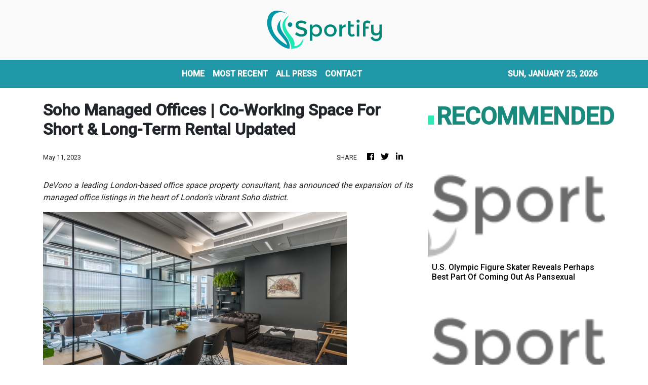

--- FILE ---
content_type: text/html; charset=utf-8
request_url: https://us-central1-vertical-news-network.cloudfunctions.net/get/fetch-include-rss
body_size: 15096
content:
[
  {
    "id": 112719019,
    "title": "Williams’ reward after answering late Gillingham call-up",
    "summary": "Euan Williams’ dash north by train ended in a big moment for the Gillingham midfielder.",
    "slug": "williams-reward-after-answering-late-gillinghamcallup",
    "link": "https://www.kentonline.co.uk/medway/sport/williams-reward-after-answering-late-gillingham-call-up-335562/",
    "date_published": "2026-01-24T20:55:35.000Z",
    "images": "https://www.kentonline.co.uk/_media/img/330x0/ZPNTF4TKMO13Z1GZ0Z85.jpg",
    "categories": "4062,162,1094,2804,4043,4063,4515,4526,4527,4528,4531,4538,4552,4553,4558,4566",
    "img_id": "0",
    "caption": "",
    "country": "United Kingdom",
    "source_type": "rss",
    "source": "KentOnline"
  },
  {
    "id": 112719018,
    "title": "Southern Counties East League round-up",
    "summary": "Hythe Town were hit for seven on a bruising day for the Southern Counties East Premier Division strugglers.",
    "slug": "southern-counties-east-league-roundup",
    "link": "https://www.kentonline.co.uk/malling/sport/southern-counties-east-league-round-up-335563/",
    "date_published": "2026-01-24T20:52:33.000Z",
    "images": "https://www.kentonline.co.uk/_media/img/330x0/HKTQIDRSV6T0TRGT30N5.jpg",
    "categories": "4062,162,1094,2804,4043,4063,4515,4526,4527,4528,4531,4538,4552,4553,4558,4566",
    "img_id": "0",
    "caption": "",
    "country": "United Kingdom",
    "source_type": "rss",
    "source": "KentOnline"
  },
  {
    "id": 112708305,
    "title": "‘The boy was almost in tears’ - Injury blow for Gillingham loan man",
    "summary": "Gillingham loan winger Jonny Smith’s injury frustration continued on Saturday as he ended the day on crutches.",
    "slug": "the-boy-was-almost-in-tears-injury-blow-for-gillingham-loan-man",
    "link": "https://www.kentonline.co.uk/medway/sport/the-boy-was-almost-in-tears-injury-blow-for-gillingham-l-335561/",
    "date_published": "2026-01-24T19:47:06.000Z",
    "images": "https://www.kentonline.co.uk/_media/img/330x0/QBOGRXR6BGQH8VSRCVBW.jpg",
    "categories": "4062,162,1094,2804,4043,4063,4515,4526,4527,4528,4531,4538,4552,4553,4558,4566",
    "img_id": "0",
    "caption": "",
    "country": "United Kingdom",
    "source_type": "rss",
    "source": "KentOnline"
  },
  {
    "id": 112674183,
    "title": "Football fixtures and results",
    "summary": "Catch up with all the week’s football fixtures and results here.",
    "slug": "football-fixtures-and-results",
    "link": "https://www.kentonline.co.uk/maidstone/sport/football-fixtures-and-results-335455/",
    "date_published": "2026-01-24T19:27:18.000Z",
    "images": "https://www.kentonline.co.uk/_media/img/330x0/9JWNOJ9BHBZIGUVXV84C.jpg",
    "categories": "4062,162,1094,2804,4043,4063,4515,4526,4527,4528,4531,4538,4552,4553,4558,4566",
    "img_id": "0",
    "caption": "",
    "country": "United Kingdom",
    "source_type": "rss",
    "source": "KentOnline"
  },
  {
    "id": 112708304,
    "title": "Isthmian League round-up",
    "summary": "Ramsgate maintained their 100 per cent record in 2026 with a third successive victory.",
    "slug": "isthmian-league-roundup",
    "link": "https://www.kentonline.co.uk/thanet/sport/isthmian-league-round-up-335559/",
    "date_published": "2026-01-24T19:17:38.000Z",
    "images": "https://www.kentonline.co.uk/_media/img/330x0/WTQXLKAMNL63BUWBMKLT.jpg",
    "categories": "4062,162,1094,2804,4043,4063,4515,4526,4527,4528,4531,4538,4552,4553,4558,4566",
    "img_id": "0",
    "caption": "",
    "country": "United Kingdom",
    "source_type": "rss",
    "source": "KentOnline"
  },
  {
    "id": 112708306,
    "title": "Ainsworth talks up promotion push after Gillingham’s dominant win",
    "summary": "‘We’re still in this race’ declared Gillingham’s boss after securing back-to-back League 2 wins.",
    "slug": "ainsworth-talks-up-promotion-push-after-gillinghams-dominant-win",
    "link": "https://www.kentonline.co.uk/medway/sport/reaction-harrogate-v-gillingham-league-2-335547/",
    "date_published": "2026-01-24T18:29:36.000Z",
    "images": "https://www.kentonline.co.uk/_media/img/330x0/4U9Y8RJCNQS6PQ47BHGZ.jpg",
    "categories": "4062,162,1094,2804,4043,4063,4515,4526,4527,4528,4531,4538,4552,4553,4558,4566",
    "img_id": "0",
    "caption": "",
    "country": "United Kingdom",
    "source_type": "rss",
    "source": "KentOnline"
  },
  {
    "id": 112697004,
    "title": "Report: Back-to-back wins for the Gills",
    "summary": "Gillingham deservedly took maximum points from their trip to lowly Harrogate Town.",
    "slug": "report-backtoback-wins-for-the-gills",
    "link": "https://www.kentonline.co.uk/medway/sport/match-report-harrogate-v-gillingham-league-2-335546/",
    "date_published": "2026-01-24T16:55:04.000Z",
    "images": "https://www.kentonline.co.uk/_media/img/330x0/8ERURG6S32UTHWF3DRIW.jpg",
    "categories": "4062,162,1094,2804,4043,4063,4515,4526,4527,4528,4531,4538,4552,4553,4558,4566",
    "img_id": "0",
    "caption": "",
    "country": "United Kingdom",
    "source_type": "rss",
    "source": "KentOnline"
  },
  {
    "id": 112674178,
    "title": "Matchday Live: Harrogate v Gillingham, Ebbsfleet v Dagenham, Maidstone v Hemel Hempstead, Folkestone v Wingate & Finchley",
    "summary": "Follow this afternoon’s football in our live blog, including Gillingham’s trip to Harrogate.",
    "slug": "matchday-live-harrogate-v-gillingham-ebbsfleet-v-dagenham-maidstone-v-hemel-hempstead-folkestone-v-wingate-finchley",
    "link": "https://www.kentonline.co.uk/medway/sport/matchday-live-harrogate-v-gillingham-ebbsfleet-v-dagenham-335554/",
    "date_published": "2026-01-24T13:50:00.000Z",
    "images": "https://www.kentonline.co.uk/_media/img/330x0/6M8MZNFCPNH6E0CNJBGK.jpg",
    "categories": "4062,162,1094,2804,4043,4063,4515,4526,4527,4528,4531,4538,4552,4553,4558,4566",
    "img_id": "0",
    "caption": "",
    "country": "United Kingdom",
    "source_type": "rss",
    "source": "KentOnline"
  },
  {
    "id": 112674179,
    "title": "Nevitt on his way as Gillingham line up next move",
    "summary": "Striker Elliott Nevitt has linked up with his former Gillingham manager and a move away from the club.",
    "slug": "nevitt-on-his-way-as-gillingham-line-up-next-move",
    "link": "https://www.kentonline.co.uk/medway/sport/nevitt-on-his-way-as-gillingham-line-up-next-move-335532/",
    "date_published": "2026-01-24T07:28:01.000Z",
    "images": "https://www.kentonline.co.uk/_media/img/330x0/Z7OXVV14SU30OEK62DIZ.jpg",
    "categories": "4062,162,1094,2804,4043,4063,4515,4526,4527,4528,4531,4538,4552,4553,4558,4566",
    "img_id": "0",
    "caption": "",
    "country": "United Kingdom",
    "source_type": "rss",
    "source": "KentOnline"
  },
  {
    "id": 112624627,
    "title": "U.S. Olympic Figure Skater Reveals Perhaps Best Part Of Coming Out As Pansexual",
    "summary": "Milan Olympics-bound Amber Glenn spoke candidly about her sexuality, and she might be making history for it.",
    "slug": "us-olympic-figure-skater-reveals-perhaps-best-part-of-coming-out-as-pansexual",
    "link": "https://www.huffpost.com/entry/amber-glenn-bisexual-pansexual-figure-skater-milan-cortina-olympics_n_69737b36e4b0a02ab3a0ea76",
    "date_published": "2026-01-23T17:59:32.000Z",
    "images": "",
    "categories": "4062,162,1094,2804,4043,4063,4515,4526,4527,4528,4531,4538,4552,4553,4558,4566",
    "img_id": "0",
    "caption": "",
    "country": "United States",
    "source_type": "rss",
    "source": "HuffPost"
  },
  {
    "id": 112674180,
    "title": "Gillingham snap up goalscoring midfielder",
    "summary": "Gillingham have signed a midfielder who scored against them last weekend.",
    "slug": "gillingham-snap-up-goalscoring-midfielder",
    "link": "https://www.kentonline.co.uk/medway/sport/gillingham-snap-up-goalscoring-midfielder-335523/",
    "date_published": "2026-01-23T14:59:36.000Z",
    "images": "https://www.kentonline.co.uk/_media/img/330x0/T6CRWYHDOGHBT1HC6WCU.jpg",
    "categories": "4062,162,1094,2804,4043,4063,4515,4526,4527,4528,4531,4538,4552,4553,4558,4566",
    "img_id": "0",
    "caption": "",
    "country": "United Kingdom",
    "source_type": "rss",
    "source": "KentOnline"
  },
  {
    "id": 112565233,
    "title": "Fascinating Photos Capture The First Ever Winter Olympics In 1924",
    "summary": "There’s not a sponsorship logo or LED scoreboard in sight.",
    "slug": "fascinating-photos-capture-the-first-ever-winter-olympics-in-1924",
    "link": "https://www.huffpost.com/entry/winter-olympics-1924-chamonix-photos_n_69736beee4b0283a09775a85",
    "date_published": "2026-01-23T14:05:36.000Z",
    "images": "",
    "categories": "4062,162,1094,2804,4043,4063,4515,4526,4527,4528,4531,4538,4552,4553,4558,4566",
    "img_id": "0",
    "caption": "",
    "country": "United States",
    "source_type": "rss",
    "source": "HuffPost"
  },
  {
    "id": 112674182,
    "title": "Ref alert for Gills as controversial official takes charge",
    "summary": "Controversial referee Zac Kennard-Kettle has been assigned to take charge of Gillingham’s League 2 clash at Harrogate Town tomorrow.",
    "slug": "ref-alert-for-gills-as-controversial-official-takes-charge",
    "link": "https://www.kentonline.co.uk/medway/sport/ref-alert-for-gills-as-controversial-official-takes-charge-335491/",
    "date_published": "2026-01-23T05:00:00.000Z",
    "images": "https://www.kentonline.co.uk/_media/img/330x0/CLHUSXC06J24EIO2ZOSC.jpg",
    "categories": "4062,162,1094,2804,4043,4063,4515,4526,4527,4528,4531,4538,4552,4553,4558,4566",
    "img_id": "0",
    "caption": "",
    "country": "United Kingdom",
    "source_type": "rss",
    "source": "KentOnline"
  },
  {
    "id": 112674181,
    "title": "‘I didn’t know that!’ Gillingham winger stunned by opponent’s form",
    "summary": "Gillingham winger Jonny Smith was surprised to learn just how bad Harrogate’s current League 2 form is.",
    "slug": "i-didnt-know-that-gillingham-winger-stunned-by-opponents-form",
    "link": "https://www.kentonline.co.uk/medway/sport/i-didn-t-know-that-gillingham-winger-stunned-by-opponent-335489/",
    "date_published": "2026-01-23T05:00:00.000Z",
    "images": "https://www.kentonline.co.uk/_media/img/330x0/CG2YJS7X22SUIZFI2YCK.jpg",
    "categories": "4062,162,1094,2804,4043,4063,4515,4526,4527,4528,4531,4538,4552,4553,4558,4566",
    "img_id": "0",
    "caption": "",
    "country": "United Kingdom",
    "source_type": "rss",
    "source": "KentOnline"
  },
  {
    "id": 112512846,
    "title": "NFL Reporter-Turned Senate Hopeful Roundly Mocked For Campaign Claim",
    "summary": "MS NOW’s Chris Hayes called Minnesota Senate candidate Michele Tafoya's claim that walking the NFL sidelines taught her leadership “the funniest argument for why someone is qualified for a job I've ever seen.”",
    "slug": "nfl-reporterturned-senate-hopeful-roundly-mocked-for-campaign-claim",
    "link": "https://www.huffpost.com/entry/nfl-journalist-michele-tafoya-running-for-senate-gets-ridicule_n_69726bbae4b0dfed7798fb10",
    "date_published": "2026-01-22T19:50:14.000Z",
    "images": "",
    "categories": "4062,162,1094,2804,4043,4063,4515,4526,4527,4528,4531,4538,4552,4553,4558,4566",
    "img_id": "0",
    "caption": "",
    "country": "United States",
    "source_type": "rss",
    "source": "HuffPost"
  },
  {
    "id": 112457394,
    "title": "Manager jokes about rumours as Gills linked with winger McAllister",
    "summary": "Gillingham manager Gareth Ainsworth admits he’ll be glad when the transfer window closes as more players are linked with a move to Priestfield.",
    "slug": "manager-jokes-about-rumours-as-gills-linked-with-winger-mcallister",
    "link": "https://www.kentonline.co.uk/medway/sport/ainsworth-jokes-about-rumours-as-gills-linked-with-winger-mc-335479/",
    "date_published": "2026-01-22T16:09:27.000Z",
    "images": "https://www.kentonline.co.uk/_media/img/330x0/YTCQFA5XRNVTPWLEW2DT.jpg",
    "categories": "4062,162,1094,2804,4043,4063,4515,4526,4527,4528,4531,4538,4552,4553,4558,4566",
    "img_id": "0",
    "caption": "",
    "country": "United Kingdom",
    "source_type": "rss",
    "source": "KentOnline"
  },
  {
    "id": 112512847,
    "title": "Off-Ice Drama Prompts NBC To Fire Olympics Skating Commentator",
    "summary": "The network made the move just weeks before the Winter Games begin in Italy.",
    "slug": "office-drama-prompts-nbc-to-fire-olympics-skating-commentator",
    "link": "https://www.huffpost.com/entry/nbc-winter-olympics-gabriella-papadakis_n_69723953e4b0dfed7798ca36",
    "date_published": "2026-01-22T15:58:17.000Z",
    "images": "",
    "categories": "4062,162,1094,2804,4043,4063,4515,4526,4527,4528,4531,4538,4552,4553,4558,4566",
    "img_id": "0",
    "caption": "",
    "country": "United States",
    "source_type": "rss",
    "source": "HuffPost"
  },
  {
    "id": 112451921,
    "title": "Race To Finish Venues, U.S. Hockey Star Injured: Live Winter Olympics Updates",
    "summary": "Follow along for the latest news from the 2026 Milan Cortina Games.",
    "slug": "race-to-finish-venues-us-hockey-star-injured-live-winter-olympics-updates",
    "link": "https://www.huffpost.com/entry/2026-winter-olympics-milan-cortina-latest-updates_n_6972065ee4b0dfed77989a6a",
    "date_published": "2026-01-22T14:57:31.000Z",
    "images": "",
    "categories": "4062,162,1094,2804,4043,4063,4515,4526,4527,4528,4531,4538,4552,4553,4558,4566",
    "img_id": "0",
    "caption": "",
    "country": "United States",
    "source_type": "rss",
    "source": "HuffPost"
  },
  {
    "id": 112457395,
    "title": "Duo win Olympics call-up",
    "summary": "Tunbridge Wells’ Matt Weston and Thanet’s Taylor Lawrence will compete in their second Winter Olympics next month after getting the nod for Team GB.",
    "slug": "duo-win-olympics-callup",
    "link": "https://www.kentonline.co.uk/tunbridge-wells/sport/duo-win-olympics-call-up-335459/",
    "date_published": "2026-01-22T13:17:36.000Z",
    "images": "https://www.kentonline.co.uk/_media/img/330x0/SGNV1J8JH8JKY3WI2CMZ.jpg",
    "categories": "4062,162,1094,2804,4043,4063,4515,4526,4527,4528,4531,4538,4552,4553,4558,4566",
    "img_id": "0",
    "caption": "",
    "country": "United Kingdom",
    "source_type": "rss",
    "source": "KentOnline"
  },
  {
    "id": 112457396,
    "title": "Kent overseas bowler excited for maiden English red-ball spell",
    "summary": "A second South African fast bowler has agreed to join for the start of Kent’s County Championship summer.",
    "slug": "kent-overseas-bowler-excited-for-maiden-english-redball-spell",
    "link": "https://www.kentonline.co.uk/canterbury/sport/second-south-african-joins-kent-for-start-of-red-ball-season-335444/",
    "date_published": "2026-01-22T12:20:19.000Z",
    "images": "https://www.kentonline.co.uk/_media/img/330x0/CRKHGS5NFBHYIK5WKNYF.jpg",
    "categories": "4062,162,1094,2804,4043,4063,4515,4526,4527,4528,4531,4538,4552,4553,4558,4566",
    "img_id": "0",
    "caption": "",
    "country": "United Kingdom",
    "source_type": "rss",
    "source": "KentOnline"
  },
  {
    "id": 112442318,
    "title": "Organizers Rush To Complete Winter Olympic Venues In Time For Games",
    "summary": "“Is there still some work to be done? Yes, a lot,\" admitted an IOC director, adding: \"But what I have been told is, it's not complex work.\"",
    "slug": "organizers-rush-to-complete-winter-olympic-venues-in-time-for-games",
    "link": "https://www.huffpost.com/entry/winter-olympics-venues-rush-to-finish_n_6972144ae4b08d1cc243b712",
    "date_published": "2026-01-22T12:19:31.000Z",
    "images": "",
    "categories": "4062,162,1094,2804,4043,4063,4515,4526,4527,4528,4531,4538,4552,4553,4558,4566",
    "img_id": "0",
    "caption": "",
    "country": "United States",
    "source_type": "rss",
    "source": "HuffPost"
  },
  {
    "id": 112457398,
    "title": "Joe Gbode on the move months after big-money Gillingham exit",
    "summary": "Joe Gbode has joined a non-league team just five months after a big move away from Gillingham.",
    "slug": "joe-gbode-on-the-move-months-after-bigmoney-gillingham-exit",
    "link": "https://www.kentonline.co.uk/medway/sport/joe-gbode-on-the-move-months-after-big-money-gillingham-exit-335443/",
    "date_published": "2026-01-22T09:02:05.000Z",
    "images": "https://www.kentonline.co.uk/_media/img/330x0/U33HQYNYJI0N3I46CEY2.jpg",
    "categories": "4062,162,1094,2804,4043,4063,4515,4526,4527,4528,4531,4538,4552,4553,4558,4566",
    "img_id": "0",
    "caption": "",
    "country": "United Kingdom",
    "source_type": "rss",
    "source": "KentOnline"
  },
  {
    "id": 112457397,
    "title": "Ainsworth backs Gills to build momentum",
    "summary": "Gillingham manager Gareth Ainsworth is convinced he’s on the cusp of turning things around.",
    "slug": "ainsworth-backs-gills-to-build-momentum",
    "link": "https://www.kentonline.co.uk/medway/sport/ainsworth-backs-gills-to-build-momentum-335406/",
    "date_published": "2026-01-22T05:00:00.000Z",
    "images": "https://www.kentonline.co.uk/_media/img/330x0/WQMM3P55CUH3GZ2ETI2E.jpg",
    "categories": "4062,162,1094,2804,4043,4063,4515,4526,4527,4528,4531,4538,4552,4553,4558,4566",
    "img_id": "0",
    "caption": "",
    "country": "United Kingdom",
    "source_type": "rss",
    "source": "KentOnline"
  },
  {
    "id": 112442319,
    "title": "David Beckham Breaks His Silence After Son Brooklyn's Accusations",
    "summary": "The former English professional footballer also spoke about how “dangerous” social media can be.",
    "slug": "david-beckham-breaks-his-silence-after-son-brooklyns-accusations",
    "link": "https://www.huffpost.com/entry/david-beckham-brooklyn-rant-feud_n_6970fee0e4b0f8f3759e7056",
    "date_published": "2026-01-21T22:40:46.000Z",
    "images": "",
    "categories": "4062,162,1094,2804,4043,4063,4515,4526,4527,4528,4531,4538,4552,4553,4558,4566",
    "img_id": "0",
    "caption": "",
    "country": "United States",
    "source_type": "rss",
    "source": "HuffPost"
  },
  {
    "id": 112442320,
    "title": "Andy Cohen Corners NBC Analyst To Answer If He Hooked Up With 'Closeted' Athlete",
    "summary": "Winter Olympics commentator Johnny Weir was asked if he had a \"Heated Rivalry\" moment as a skater.",
    "slug": "andy-cohen-corners-nbc-analyst-to-answer-if-he-hooked-up-with-closeted-athlete",
    "link": "https://www.huffpost.com/entry/andy-cohen-johnny-weir_n_6971272de4b09c80d30579b1",
    "date_published": "2026-01-21T21:15:04.000Z",
    "images": "",
    "categories": "4062,162,1094,2804,4043,4063,4515,4526,4527,4528,4531,4538,4552,4553,4558,4566",
    "img_id": "0",
    "caption": "",
    "country": "United States",
    "source_type": "rss",
    "source": "HuffPost"
  },
  {
    "id": 112402113,
    "title": "Managers blamed as Gills fined for their part in mass brawl",
    "summary": "Gillingham have been hit with a fine for their part in a mass confrontation against Colchester United.",
    "slug": "managers-blamed-as-gills-fined-for-their-part-in-mass-brawl",
    "link": "https://www.kentonline.co.uk/medway/sport/managers-blamed-as-gills-fined-for-their-part-in-mass-brawl-335432/",
    "date_published": "2026-01-21T19:19:24.000Z",
    "images": "https://www.kentonline.co.uk/_media/img/330x0/LPJX8XYTQ1U603MMBZUJ.jpg",
    "categories": "4062,162,1094,2804,4043,4063,4515,4526,4527,4528,4531,4538,4552,4553,4558,4566",
    "img_id": "0",
    "caption": "",
    "country": "United Kingdom",
    "source_type": "rss",
    "source": "KentOnline"
  },
  {
    "id": 112352980,
    "title": "Longtime NBC Football Reporter Announces GOP Senate Bid In Powder Keg State",
    "summary": "The former sports broadcaster turned candidate attacked \"radical ideologies\" in a campaign video packed with conservative talking points.",
    "slug": "longtime-nbc-football-reporter-announces-gop-senate-bid-in-powder-keg-state",
    "link": "https://www.huffpost.com/entry/michele-tafoya-senate_n_6970bbd3e4b084d70182f19f",
    "date_published": "2026-01-21T13:43:13.000Z",
    "images": "",
    "categories": "4062,162,1094,2804,4043,4063,4515,4526,4527,4528,4531,4538,4552,4553,4558,4566",
    "img_id": "0",
    "caption": "",
    "country": "United States",
    "source_type": "rss",
    "source": "HuffPost"
  },
  {
    "id": 112402114,
    "title": "Good vibes at Gillingham attract Watford loan man back",
    "summary": "Watford defender Travis Akomeah has returned to Gillingham on loan for the remainder of the season.",
    "slug": "good-vibes-at-gillingham-attract-watford-loan-man-back",
    "link": "https://www.kentonline.co.uk/medway/sport/watford-loan-man-makes-gillingham-return-335411/",
    "date_published": "2026-01-21T13:33:41.000Z",
    "images": "https://www.kentonline.co.uk/_media/img/330x0/FSRJRCYJNFCGDUH5L1TS.jpg",
    "categories": "4062,162,1094,2804,4043,4063,4515,4526,4527,4528,4531,4538,4552,4553,4558,4566",
    "img_id": "0",
    "caption": "",
    "country": "United Kingdom",
    "source_type": "rss",
    "source": "KentOnline"
  },
  {
    "id": 112352981,
    "title": "Favoritism Furor Erupts After Top Coach’s Daughter Named To Olympic Team",
    "summary": "The Italian curling team's selection of 19-year-old Rebecca Mariani brought a furious response from the omitted Angela Romei, who was in the squad for years.",
    "slug": "favoritism-furor-erupts-after-top-coachs-daughter-named-to-olympic-team",
    "link": "https://www.huffpost.com/entry/favoritism-row-olympics-italy_n_6970c32fe4b084d70182f8f0",
    "date_published": "2026-01-21T12:33:45.000Z",
    "images": "",
    "categories": "4062,162,1094,2804,4043,4063,4515,4526,4527,4528,4531,4538,4552,4553,4558,4566",
    "img_id": "0",
    "caption": "",
    "country": "United States",
    "source_type": "rss",
    "source": "HuffPost"
  },
  {
    "id": 112343772,
    "title": "Striker handed chance to reignite goal run at Sheppey",
    "summary": "Sheppey United will be hoping their new loan recruit can rediscover the scoring form that brought him eight goals in two months at Chatham Town.",
    "slug": "striker-handed-chance-to-reignite-goal-run-at-sheppey",
    "link": "https://www.kentonline.co.uk/sheerness/sport/striker-handed-chance-to-reignite-goal-run-at-sheppey-335385/",
    "date_published": "2026-01-21T12:09:44.000Z",
    "images": "https://www.kentonline.co.uk/_media/img/330x0/2KMWEUPWTIE8GB2LCUB4.jpg",
    "categories": "4062,162,1094,2804,4043,4063,4515,4526,4527,4528,4531,4538,4552,4553,4558,4566",
    "img_id": "0",
    "caption": "",
    "country": "United Kingdom",
    "source_type": "rss",
    "source": "KentOnline"
  },
  {
    "id": 112343771,
    "title": "Gillingham goakeeper makes loan move",
    "summary": "Gillingham goalkeeper Taite Holtam will spend the second half of the season playing in the Isthmian Premier Division.",
    "slug": "gillingham-goakeeper-makes-loan-move",
    "link": "https://www.kentonline.co.uk/medway/sport/gillingham-goakeeper-makes-loan-move-335399/",
    "date_published": "2026-01-21T11:51:19.000Z",
    "images": "https://www.kentonline.co.uk/_media/img/330x0/E6OZQQO7KMID06PA6D11.jpg",
    "categories": "4062,162,1094,2804,4043,4063,4515,4526,4527,4528,4531,4538,4552,4553,4558,4566",
    "img_id": "0",
    "caption": "",
    "country": "United Kingdom",
    "source_type": "rss",
    "source": "KentOnline"
  },
  {
    "id": 112311782,
    "title": "From Priestfield madness to Milton Rec: Gillingham fan’s surreal weekend",
    "summary": "Milton Rec on Sunday morning felt a world away from Priestfield for Gills fan and ref Will Campbell-Wroe after his big moment a day earlier.",
    "slug": "from-priestfield-madness-to-milton-rec-gillingham-fans-surreal-weekend",
    "link": "https://www.kentonline.co.uk/medway/sport/from-priestfield-madness-to-milton-rec-gillingham-fan-s-sur-335383/",
    "date_published": "2026-01-21T09:32:43.000Z",
    "images": "https://www.kentonline.co.uk/_media/img/330x0/4BB58Y2FIOGMWHPLYKZM.jpg",
    "categories": "4062,162,1094,2804,4043,4063,4515,4526,4527,4528,4531,4538,4552,4553,4558,4566",
    "img_id": "0",
    "caption": "",
    "country": "United Kingdom",
    "source_type": "rss",
    "source": "KentOnline"
  },
  {
    "id": 111721757,
    "title": "Football fixtures and results",
    "summary": "Catch up with all the week’s football fixtures and results here.",
    "slug": "football-fixtures-and-results",
    "link": "https://www.kentonline.co.uk/maidstone/sport/football-fixtures-and-results-335134/",
    "date_published": "2026-01-20T22:22:49.000Z",
    "images": "https://www.kentonline.co.uk/_media/img/330x0/0LSL4LIX1L2NXEROWES2.jpg",
    "categories": "4062,162,1094,2804,4043,4063,4515,4526,4527,4528,4531,4538,4552,4553,4558,4566",
    "img_id": "0",
    "caption": "",
    "country": "United Kingdom",
    "source_type": "rss",
    "source": "KentOnline"
  },
  {
    "id": 112273410,
    "title": "Scottish side confirm Gillingham bids for striker",
    "summary": "Gillingham have had two bids turned down for Ross County striker Ronan Hale.",
    "slug": "scottish-side-confirm-gillingham-bids-for-striker",
    "link": "https://www.kentonline.co.uk/medway/sport/scottish-side-confirm-gillingham-bids-for-striker-335367/",
    "date_published": "2026-01-20T17:41:48.000Z",
    "images": "https://www.kentonline.co.uk/_media/img/330x0/HOQKRBP2MM3MKF6TYRS3.jpg",
    "categories": "4062,162,1094,2804,4043,4063,4515,4526,4527,4528,4531,4538,4552,4553,4558,4566",
    "img_id": "0",
    "caption": "",
    "country": "United Kingdom",
    "source_type": "rss",
    "source": "KentOnline"
  },
  {
    "id": 112273411,
    "title": "Kent Schools Cross-Country Championships - in pictures",
    "summary": "If you ran in the weekend’s Kent Schools Cross-Country Championships Simon Hildrew’s picture gallery is a must-see - you could be in the frame!",
    "slug": "kent-schools-crosscountry-championships-in-pictures",
    "link": "https://www.kentonline.co.uk/dartford/sport/kent-schools-cross-country-championships-in-pictures-335324/",
    "date_published": "2026-01-20T09:54:59.000Z",
    "images": "https://www.kentonline.co.uk/_media/img/330x0/50CSXBSOX7EIHZ3HT6AA.jpg",
    "categories": "4062,162,1094,2804,4043,4063,4515,4526,4527,4528,4531,4538,4552,4553,4558,4566",
    "img_id": "0",
    "caption": "",
    "country": "United Kingdom",
    "source_type": "rss",
    "source": "KentOnline"
  },
  {
    "id": 112273412,
    "title": "Why Gillingham’s winger reunion has Ainsworth smiling",
    "summary": "Manager Gareth Ainsworth finally has the tools he craves at Gillingham and the chance to unleash his preferred attacking formation.",
    "slug": "why-gillinghams-winger-reunion-has-ainsworth-smiling",
    "link": "https://www.kentonline.co.uk/medway/sport/why-gillingham-s-winger-reunion-has-ainsworth-smiling-335325/",
    "date_published": "2026-01-20T05:00:00.000Z",
    "images": "https://www.kentonline.co.uk/_media/img/330x0/UQFBP1CSPTYU470TUCZP.jpg",
    "categories": "4062,162,1094,2804,4043,4063,4515,4526,4527,4528,4531,4538,4552,4553,4558,4566",
    "img_id": "0",
    "caption": "",
    "country": "United Kingdom",
    "source_type": "rss",
    "source": "KentOnline"
  },
  {
    "id": 112130131,
    "title": "South African signs for Kent",
    "summary": "An ICC World Test champion has agreed to sign for Kent as an overseas player this summer.",
    "slug": "south-african-signs-for-kent",
    "link": "https://www.kentonline.co.uk/canterbury/sport/south-african-signs-for-kent-335290/",
    "date_published": "2026-01-19T15:50:41.000Z",
    "images": "https://www.kentonline.co.uk/_media/img/330x0/DKUQ05V5ELK802PCPR08.jpg",
    "categories": "4062,162,1094,2804,4043,4063,4515,4526,4527,4528,4531,4538,4552,4553,4558,4566",
    "img_id": "0",
    "caption": "",
    "country": "United Kingdom",
    "source_type": "rss",
    "source": "KentOnline"
  },
  {
    "id": 112140263,
    "title": "FA Vase fifth round draw",
    "summary": "The draw has been made for the fifth round of the FA Vase - with holders Whitstable still hoping to retain the trophy.",
    "slug": "fa-vase-fifth-round-draw",
    "link": "https://www.kentonline.co.uk/whitstable/sport/fa-vase-fifth-round-draw-335309/",
    "date_published": "2026-01-19T15:34:50.000Z",
    "images": "https://www.kentonline.co.uk/_media/img/330x0/VUMQOX4JT1EDRX67DO5K.jpg",
    "categories": "4062,162,1094,2804,4043,4063,4515,4526,4527,4528,4531,4538,4552,4553,4558,4566",
    "img_id": "0",
    "caption": "",
    "country": "United Kingdom",
    "source_type": "rss",
    "source": "KentOnline"
  },
  {
    "id": 112135829,
    "title": "Bills Fire Sean McDermott After 9 Seasons Of Falling Short Of Reaching Super Bowl: Sources",
    "summary": "The move came two days after the team was eliminated in a heart-wrenching 33-30 overtime loss at Denver in the divisional round of the playoffs.",
    "slug": "bills-fire-sean-mcdermott-after-9-seasons-of-falling-short-of-reaching-super-bowl-sources",
    "link": "https://www.huffpost.com/entry/bufallo-bills-mcdermott-fired_n_696e4b72e4b08923e0749205",
    "date_published": "2026-01-19T15:27:11.000Z",
    "images": "",
    "categories": "4062,162,1094,2804,4043,4063,4515,4526,4527,4528,4531,4538,4552,4553,4558,4566",
    "img_id": "0",
    "caption": "",
    "country": "United States",
    "source_type": "rss",
    "source": "HuffPost"
  },
  {
    "id": 112130132,
    "title": "KentOnline’s team of the week",
    "summary": "Find out who’s in KentOnline’s team of the week and vote for your star man.",
    "slug": "kentonlines-team-of-the-week",
    "link": "https://www.kentonline.co.uk/gravesend/sport/kentonline-s-team-of-the-week-335282/",
    "date_published": "2026-01-19T09:50:49.000Z",
    "images": "https://www.kentonline.co.uk/_media/img/330x0/ZWQXHV75WHJ0BUFDEFES.jpg",
    "categories": "4062,162,1094,2804,4043,4063,4515,4526,4527,4528,4531,4538,4552,4553,4558,4566",
    "img_id": "0",
    "caption": "",
    "country": "United Kingdom",
    "source_type": "rss",
    "source": "KentOnline"
  },
  {
    "id": 112135830,
    "title": "Heckler At NBA Game In London Gets Huge Cheers With Blunt 3-Word Message For Trump",
    "summary": "A protester let the president know exactly how he feels about U.S. efforts to take Greenland.",
    "slug": "heckler-at-nba-game-in-london-gets-huge-cheers-with-blunt-3word-message-for-trump",
    "link": "https://www.huffpost.com/entry/nba-game-greenland-trump-heckler_n_696db26ee4b0fb912e992a3c",
    "date_published": "2026-01-19T06:14:31.000Z",
    "images": "",
    "categories": "4062,162,1094,2804,4043,4063,4515,4526,4527,4528,4531,4538,4552,4553,4558,4566",
    "img_id": "0",
    "caption": "",
    "country": "United States",
    "source_type": "rss",
    "source": "HuffPost"
  },
  {
    "id": 112103917,
    "title": "‘He’s a machine’ – Veteran duo lead the way in Gillingham thriller",
    "summary": "Glenn Morris was back in the Gillingham side on Saturday and saluted the efforts of a fellow veteran in their team.",
    "slug": "hes-a-machine-veteran-duo-lead-the-way-in-gillingham-thriller",
    "link": "https://www.kentonline.co.uk/medway/sport/he-s-a-machine-veteran-duo-lead-the-way-in-gillingham-th-335278/",
    "date_published": "2026-01-19T05:00:00.000Z",
    "images": "https://www.kentonline.co.uk/_media/img/330x0/EZ3LODJVPHZJW7Z6ER38.jpg",
    "categories": "4062,162,1094,2804,4043,4063,4515,4526,4527,4528,4531,4538,4552,4553,4558,4566",
    "img_id": "0",
    "caption": "",
    "country": "United Kingdom",
    "source_type": "rss",
    "source": "KentOnline"
  },
  {
    "id": 111915683,
    "title": "‘Oh my God, what a game!’ – Ainsworth revels in Gillingham’s comeback win",
    "summary": "Manager Gareth Ainsworth revelled in a dramatic afternoon at Priestfield as Gillingham came from behind to win a thrilling contest.",
    "slug": "oh-my-god-what-a-game-ainsworth-revels-in-gillinghams-comeback-win",
    "link": "https://www.kentonline.co.uk/medway/sport/reaction-gillingham-v-newport-county-335247/",
    "date_published": "2026-01-18T10:16:34.000Z",
    "images": "https://www.kentonline.co.uk/_media/img/330x0/VW1NZ53M7NX0B5T2YABV.jpg",
    "categories": "4062,162,1094,2804,4043,4063,4515,4526,4527,4528,4531,4538,4552,4553,4558,4566",
    "img_id": "0",
    "caption": "",
    "country": "United Kingdom",
    "source_type": "rss",
    "source": "KentOnline"
  },
  {
    "id": 112021639,
    "title": "Bo Nix Breaks His Right Ankle Late In Broncos' Playoff Win, Will Have Surgery",
    "summary": "Bo Nix broke his right ankle late in overtime of the Denver Broncos’ divisional-round victory over Buffalo on Saturday and will have surgery that will sideline him for the rest of the playoffs.",
    "slug": "bo-nix-breaks-his-right-ankle-late-in-broncos-playoff-win-will-have-surgery",
    "link": "https://www.huffpost.com/entry/denver-broncos-quarterback-bo-nix_n_696c50a8e4b0e4bac192c560",
    "date_published": "2026-01-18T03:29:18.000Z",
    "images": "",
    "categories": "4062,162,1094,2804,4043,4063,4515,4526,4527,4528,4531,4538,4552,4553,4558,4566",
    "img_id": "0",
    "caption": "",
    "country": "United States",
    "source_type": "rss",
    "source": "HuffPost"
  },
  {
    "id": 111927577,
    "title": "Ainsworth backs Andrews as Gills survive missed sitters",
    "summary": "Josh Andrews got the support from his manager on Saturday after the Gillingham striker had a day to forget.",
    "slug": "ainsworth-backs-andrews-as-gills-survive-missed-sitters",
    "link": "https://www.kentonline.co.uk/medway/sport/ainsworth-backs-andrews-as-gills-survive-missed-sitters-335255/",
    "date_published": "2026-01-17T23:32:22.000Z",
    "images": "https://www.kentonline.co.uk/_media/img/330x0/7H4T3MIBQ4TLKFR5BJIG.jpg",
    "categories": "4062,162,1094,2804,4043,4063,4515,4526,4527,4528,4531,4538,4552,4553,4558,4566",
    "img_id": "0",
    "caption": "",
    "country": "United Kingdom",
    "source_type": "rss",
    "source": "KentOnline"
  },
  {
    "id": 111927576,
    "title": "Fan saves the day after club’s call for assistance",
    "summary": "A fan from the stands came to the rescue on Saturday after Gillingham’s game was held up because of an injury.",
    "slug": "fan-saves-the-day-after-clubscall-for-assistance",
    "link": "https://www.kentonline.co.uk/medway/sport/fan-saves-the-day-after-club-s-call-for-assistance-335257/",
    "date_published": "2026-01-17T23:27:24.000Z",
    "images": "https://www.kentonline.co.uk/_media/img/330x0/Q8U9DG5F88TZQE6T2I43.jpg",
    "categories": "4062,162,1094,2804,4043,4063,4515,4526,4527,4528,4531,4538,4552,4553,4558,4566",
    "img_id": "0",
    "caption": "",
    "country": "United Kingdom",
    "source_type": "rss",
    "source": "KentOnline"
  },
  {
    "id": 111915684,
    "title": "Report: Late drama at Priestfield as Gillingham clinch comeback win",
    "summary": "Substitute Garath McCleary came off the bench to score a stoppage-time winner for Gillingham at Priestfield.",
    "slug": "report-late-drama-at-priestfield-as-gillingham-clinch-comeback-win",
    "link": "https://www.kentonline.co.uk/medway/sport/gillingham-v-newport-county-league-2-match-report-335245/",
    "date_published": "2026-01-17T23:20:07.000Z",
    "images": "https://www.kentonline.co.uk/_media/img/330x0/QCSYSHTOXBODTN60GKV8.jpg",
    "categories": "4062,162,1094,2804,4043,4063,4515,4526,4527,4528,4531,4538,4552,4553,4558,4566",
    "img_id": "0",
    "caption": "",
    "country": "United Kingdom",
    "source_type": "rss",
    "source": "KentOnline"
  },
  {
    "id": 111893940,
    "title": "Matchday Live: Gillingham v Newport, Torquay v Maidstone, Dover v Bath, Dartford v Aveley",
    "summary": "Follow this afternoon’s football in our live blog, including Gillingham’s home clash with Newport.",
    "slug": "matchday-live-gillingham-v-newport-torquay-v-maidstone-dover-v-bath-dartford-v-aveley",
    "link": "https://www.kentonline.co.uk/medway/sport/matchday-live-gillingham-v-newport-torquay-v-maidstone-do-335241/",
    "date_published": "2026-01-17T14:00:00.000Z",
    "images": "https://www.kentonline.co.uk/_media/img/330x0/PIMYPC74MD1VZU1GKGLE.jpg",
    "categories": "4062,162,1094,2804,4043,4063,4515,4526,4527,4528,4531,4538,4552,4553,4558,4566",
    "img_id": "0",
    "caption": "",
    "country": "United Kingdom",
    "source_type": "rss",
    "source": "KentOnline"
  },
  {
    "id": 111775520,
    "title": "Energy boost at Priestfield as Galinson returns",
    "summary": "Gillingham defender Max Clark says the presence of chairman Brad Galinson around the club has given everyone a lift.",
    "slug": "energy-boost-at-priestfield-as-galinson-returns",
    "link": "https://www.kentonline.co.uk/medway/sport/energy-boost-at-priestfield-as-galinson-returns-335230/",
    "date_published": "2026-01-16T17:42:25.000Z",
    "images": "https://www.kentonline.co.uk/_media/img/330x0/8I3DMIGJ7RL6Q3F2XNSO.jpg",
    "categories": "4062,162,1094,2804,4043,4063,4515,4526,4527,4528,4531,4538,4552,4553,4558,4566",
    "img_id": "0",
    "caption": "",
    "country": "United Kingdom",
    "source_type": "rss",
    "source": "KentOnline"
  },
  {
    "id": 111775521,
    "title": "Kent name club president",
    "summary": "Kent’s club president for 2027 has been named.",
    "slug": "kent-name-club-president",
    "link": "https://www.kentonline.co.uk/canterbury/sport/kent-s-2027-club-president-named-335196/",
    "date_published": "2026-01-16T13:20:05.000Z",
    "images": "https://www.kentonline.co.uk/_media/img/330x0/DIPXQLF66OFHLE4MMB08.jpg",
    "categories": "4062,162,1094,2804,4043,4063,4515,4526,4527,4528,4531,4538,4552,4553,4558,4566",
    "img_id": "0",
    "caption": "",
    "country": "United Kingdom",
    "source_type": "rss",
    "source": "KentOnline"
  },
  {
    "id": 111760436,
    "title": "Suit-Tampering Scandal Haunts Norway Ahead Of Olympics",
    "summary": "Officials were hit with lengthy bans just as Olympic pressure ramps up.",
    "slug": "suittampering-scandal-haunts-norway-ahead-of-olympics",
    "link": "https://www.huffpost.com/entry/norway-ski-jumping-scandal_n_696a2e25e4b0eee204af1543",
    "date_published": "2026-01-16T12:38:25.000Z",
    "images": "",
    "categories": "4062,162,1094,2804,4043,4063,4515,4526,4527,4528,4531,4538,4552,4553,4558,4566",
    "img_id": "0",
    "caption": "",
    "country": "United States",
    "source_type": "rss",
    "source": "HuffPost"
  },
  {
    "id": 111775522,
    "title": "Manager confirms Cirino will remain with the Gills",
    "summary": "Lenni Cirino is to remain with Gillingham for the rest of the season, says the manager.",
    "slug": "manager-confirms-cirino-will-remain-with-the-gills",
    "link": "https://www.kentonline.co.uk/medway/sport/manager-confirms-cirino-will-remain-with-the-gills-335197/",
    "date_published": "2026-01-16T12:23:46.000Z",
    "images": "https://www.kentonline.co.uk/_media/img/330x0/D8CFRKX43LAWEICJWBTB.jpg",
    "categories": "4062,162,1094,2804,4043,4063,4515,4526,4527,4528,4531,4538,4552,4553,4558,4566",
    "img_id": "0",
    "caption": "",
    "country": "United Kingdom",
    "source_type": "rss",
    "source": "KentOnline"
  },
  {
    "id": 111744052,
    "title": "No panic from Ainsworth as Gillingham close in on new signing",
    "summary": "Gillingham manager Gareth Ainsworth is keeping calm in the January transfer window as teams around them spend like crazy.",
    "slug": "no-panic-from-ainsworth-as-gillingham-close-in-on-new-signing",
    "link": "https://www.kentonline.co.uk/medway/sport/no-panic-from-ainsworth-as-gillingham-close-in-on-new-signin-335193/",
    "date_published": "2026-01-16T11:48:02.000Z",
    "images": "https://www.kentonline.co.uk/_media/img/330x0/EHL5SHJ084U5BX4ID44P.jpg",
    "categories": "4062,162,1094,2804,4043,4063,4515,4526,4527,4528,4531,4538,4552,4553,4558,4566",
    "img_id": "0",
    "caption": "",
    "country": "United Kingdom",
    "source_type": "rss",
    "source": "KentOnline"
  },
  {
    "id": 111760437,
    "title": "'Said It Under Oath': Sportswriter Says Trump's Cheating At Golf Was Just Confirmed",
    "summary": "\"Cheat at golf — cheat at life,\" Rick Reilly said.",
    "slug": "said-it-under-oath-sportswriter-says-trumps-cheating-at-golf-was-just-confirmed",
    "link": "https://www.huffpost.com/entry/trump-golf-cheat-lindsey-graham_n_6969bcf1e4b018dc941d2ee0",
    "date_published": "2026-01-16T06:34:31.000Z",
    "images": "",
    "categories": "4062,162,1094,2804,4043,4063,4515,4526,4527,4528,4531,4538,4552,4553,4558,4566",
    "img_id": "0",
    "caption": "",
    "country": "United States",
    "source_type": "rss",
    "source": "HuffPost"
  },
  {
    "id": 111721756,
    "title": "Gills striker flags Newport weak spot ahead of Saturday clash",
    "summary": "Gillingham striker Sam Vokes says weekend visitors Newport County will feel the loss of their “standout player.”",
    "slug": "gills-striker-flags-newport-weak-spot-ahead-of-saturday-clash",
    "link": "https://www.kentonline.co.uk/medway/sport/gills-striker-flags-newport-weak-spot-ahead-of-saturday-clas-335114/",
    "date_published": "2026-01-16T05:00:00.000Z",
    "images": "https://www.kentonline.co.uk/_media/img/330x0/KNSX2PQFRBD3OCSNHGG7.jpg",
    "categories": "4062,162,1094,2804,4043,4063,4515,4526,4527,4528,4531,4538,4552,4553,4558,4566",
    "img_id": "0",
    "caption": "",
    "country": "United Kingdom",
    "source_type": "rss",
    "source": "KentOnline"
  },
  {
    "id": 111646540,
    "title": "15 Former NCAA Players Among Those Charged In Alleged Scheme To Rig Basketball Games",
    "summary": "The charges, filed in federal court in Philadelphia, include wire fraud.",
    "slug": "15-former-ncaa-players-among-those-charged-in-alleged-scheme-to-rig-basketball-games",
    "link": "https://www.huffpost.com/entry/15-former-ncaa-players-among-those-charged-in-alleged-scheme-to-fix-basketball-games_n_69690680e4b0774cc19f3c5f",
    "date_published": "2026-01-15T15:29:02.000Z",
    "images": "",
    "categories": "4062,162,1094,2804,4043,4063,4515,4526,4527,4528,4531,4538,4552,4553,4558,4566",
    "img_id": "0",
    "caption": "",
    "country": "United States",
    "source_type": "rss",
    "source": "HuffPost"
  },
  {
    "id": 111646541,
    "title": "Chloe Kim Shares Olympics Update Amid Shoulder Injury",
    "summary": "The two-time U.S. Olympic champion would be the heavy favorite to win in Italy if she’s completely healthy.",
    "slug": "chloe-kim-shares-olympics-update-amid-shoulder-injury",
    "link": "https://www.huffpost.com/entry/chloe-kim-injury-olympics_n_6968bd56e4b0774cc19f1fb0",
    "date_published": "2026-01-15T10:27:36.000Z",
    "images": "",
    "categories": "4062,162,1094,2804,4043,4063,4515,4526,4527,4528,4531,4538,4552,4553,4558,4566",
    "img_id": "0",
    "caption": "",
    "country": "United States",
    "source_type": "rss",
    "source": "HuffPost"
  },
  {
    "id": 111601703,
    "title": "Gillingham still on the right path despite League 2 position",
    "summary": "Gillingham aren’t where they want to be in the league table but the club are still on the right path, according to managing director Joe Comper.",
    "slug": "gillingham-still-on-the-right-path-despite-league-2-position",
    "link": "https://www.kentonline.co.uk/medway/sport/gillingham-still-on-the-right-path-despite-league-2-position-335094/",
    "date_published": "2026-01-15T05:00:00.000Z",
    "images": "https://www.kentonline.co.uk/_media/img/330x0/OLQQWNN5YMXJXBQBO2WV.jpg",
    "categories": "4062,162,1094,2804,4043,4063,4515,4526,4527,4528,4531,4538,4552,4553,4558,4566",
    "img_id": "0",
    "caption": "",
    "country": "United Kingdom",
    "source_type": "rss",
    "source": "KentOnline"
  },
  {
    "id": 111538075,
    "title": "Fast bowler pens new Kent contract",
    "summary": "Fast bowler Mikey Cohen has penned a new Kent deal - despite playing only three first-class matches in an injury-hit first two years with the county.",
    "slug": "fast-bowler-pens-new-kent-contract",
    "link": "https://www.kentonline.co.uk/canterbury/sport/cohen-s-new-kent-contract-335085/",
    "date_published": "2026-01-14T13:00:24.000Z",
    "images": "https://www.kentonline.co.uk/_media/img/330x0/QPQ94SVX96XWI8QTRIV3.jpg",
    "categories": "4062,162,1094,2804,4043,4063,4515,4526,4527,4528,4531,4538,4552,4553,4558,4566",
    "img_id": "0",
    "caption": "",
    "country": "United Kingdom",
    "source_type": "rss",
    "source": "KentOnline"
  },
  {
    "id": 111532312,
    "title": "Olympic Snowboard Medallist Killed In Avalanche",
    "summary": "Switzerland's Ueli Kestenholz won bronze in the sport's inaugural Olympic event, the giant slalom at Nagano in 1998.",
    "slug": "olympic-snowboard-medallist-killed-in-avalanche",
    "link": "https://www.huffpost.com/entry/olympic-snowboarder-killed-avalanche_n_69677bb2e4b0141cc9b1c665",
    "date_published": "2026-01-14T11:25:47.000Z",
    "images": "",
    "categories": "4062,162,1094,2804,4043,4063,4515,4526,4527,4528,4531,4538,4552,4553,4558,4566",
    "img_id": "0",
    "caption": "",
    "country": "United States",
    "source_type": "rss",
    "source": "HuffPost"
  },
  {
    "id": 110937198,
    "title": "Football fixtures and results",
    "summary": "Catch up with all the week’s football fixtures and results.",
    "slug": "football-fixtures-and-results",
    "link": "https://www.kentonline.co.uk/maidstone/sport/football-fixtures-and-results-334850/",
    "date_published": "2026-01-14T08:09:59.000Z",
    "images": "https://www.kentonline.co.uk/_media/img/330x0/OK5IWC3PMSNEY0C8PHK1.jpg",
    "categories": "4062,162,1094,2804,4043,4063,4515,4526,4527,4528,4531,4538,4552,4553,4558,4566",
    "img_id": "0",
    "caption": "",
    "country": "United Kingdom",
    "source_type": "rss",
    "source": "KentOnline"
  },
  {
    "id": 111511230,
    "title": "Gale eyes next level after breakthrough year at Gillingham",
    "summary": "Gillingham defender Sam Gale is hoping to push on to another level after a year to remember.",
    "slug": "gale-eyes-next-level-after-breakthrough-year-at-gillingham",
    "link": "https://www.kentonline.co.uk/medway/sport/gale-eyes-next-level-after-breakthrough-year-at-gillingham-335072/",
    "date_published": "2026-01-14T05:00:00.000Z",
    "images": "https://www.kentonline.co.uk/_media/img/330x0/SG2T0FQEARVKFNFLDGBS.jpg",
    "categories": "4062,162,1094,2804,4043,4063,4515,4526,4527,4528,4531,4538,4552,4553,4558,4566",
    "img_id": "0",
    "caption": "",
    "country": "United Kingdom",
    "source_type": "rss",
    "source": "KentOnline"
  },
  {
    "id": 111532313,
    "title": "Stephen A. Smith Stumbles On Live TV, Misidentifying Texans Star As Charlie Kirk",
    "summary": "The viral blunder happened while the sports commentator was discussing the Houston Texans' playoff win over the Pittsburgh Steelers.",
    "slug": "stephen-a-smith-stumbles-on-live-tv-misidentifying-texans-star-as-charlie-kirk",
    "link": "https://www.huffpost.com/entry/stephen-a-smith-charlie-kirk-christian-first-take-espn_n_6966a4e4e4b0dd199b1a8e44",
    "date_published": "2026-01-14T00:37:51.000Z",
    "images": "",
    "categories": "4062,162,1094,2804,4043,4063,4515,4526,4527,4528,4531,4538,4552,4553,4558,4566",
    "img_id": "0",
    "caption": "",
    "country": "United States",
    "source_type": "rss",
    "source": "HuffPost"
  },
  {
    "id": 111484715,
    "title": "Chatham secure huge tie as Southend await",
    "summary": "Chatham Town face another massive FA Trophy tie later this month.",
    "slug": "chatham-secure-huge-tie-assouthend-await",
    "link": "https://www.kentonline.co.uk/medway/sport/fa-trophy-fifth-round-draw-chatham-to-face-335073/",
    "date_published": "2026-01-13T22:28:45.000Z",
    "images": "https://www.kentonline.co.uk/_media/img/330x0/3GOTU49X71RQ7LTY51HT.jpg",
    "categories": "4062,162,1094,2804,4043,4063,4515,4526,4527,4528,4531,4538,4552,4553,4558,4566",
    "img_id": "0",
    "caption": "",
    "country": "United Kingdom",
    "source_type": "rss",
    "source": "KentOnline"
  },
  {
    "id": 111532314,
    "title": "Conservative Supreme Court Justices Seem Ready To Let Trans Athlete Bans Stand",
    "summary": "Two cases before the court could affect laws in 27 states that bar trans athletes from women’s sports.",
    "slug": "conservative-supreme-court-justices-seem-ready-to-let-trans-athlete-bans-stand",
    "link": "https://www.huffpost.com/entry/supreme-court-transgender-athletes-sports_n_696586fee4b0f3f37e77aacc",
    "date_published": "2026-01-13T17:50:17.000Z",
    "images": "",
    "categories": "4062,162,1094,2804,4043,4063,4515,4526,4527,4528,4531,4538,4552,4553,4558,4566",
    "img_id": "0",
    "caption": "",
    "country": "United States",
    "source_type": "rss",
    "source": "HuffPost"
  },
  {
    "id": 111431441,
    "title": "Moses Itauma’s upcoming fight rescheduled",
    "summary": "Moses Itauma’s fight against&#160;Jermaine Franklin has had to be postponed.",
    "slug": "moses-itaumas-upcoming-fight-rescheduled",
    "link": "https://www.kentonline.co.uk/medway/sport/moses-itauma-s-upcoming-fight-rescheduled-335030/",
    "date_published": "2026-01-13T11:19:53.000Z",
    "images": "https://www.kentonline.co.uk/_media/img/330x0/TWGFP0CUJQXTP9ZH39IQ.jpg",
    "categories": "4062,162,1094,2804,4043,4063,4515,4526,4527,4528,4531,4538,4552,4553,4558,4566",
    "img_id": "0",
    "caption": "",
    "country": "United Kingdom",
    "source_type": "rss",
    "source": "KentOnline"
  },
  {
    "id": 111409044,
    "title": "Kingston has another field day!",
    "summary": "Tonbridge AC’s James Kingston continued his Kent County Cross-Country Championships dominance with yet another win at the weekend.",
    "slug": "kingston-has-another-field-day",
    "link": "https://www.kentonline.co.uk/dartford/sport/kingston-has-another-field-day-335002/",
    "date_published": "2026-01-13T10:26:00.000Z",
    "images": "https://www.kentonline.co.uk/_media/img/330x0/CZWOVXP60RAC0WEU9GPO.jpg",
    "categories": "4062,162,1094,2804,4043,4063,4515,4526,4527,4528,4531,4538,4552,4553,4558,4566",
    "img_id": "0",
    "caption": "",
    "country": "United Kingdom",
    "source_type": "rss",
    "source": "KentOnline"
  },
  {
    "id": 111409045,
    "title": "New Priestfield venue on track",
    "summary": "Gillingham have a date in mind for the opening of their much-anticipated new facility.",
    "slug": "new-priestfield-venue-on-track",
    "link": "https://www.kentonline.co.uk/medway/sport/new-priestfield-venue-on-track-335018/",
    "date_published": "2026-01-13T05:00:00.000Z",
    "images": "https://www.kentonline.co.uk/_media/img/330x0/P5AD88WNSHCVIBB8GBW6.jpg",
    "categories": "4062,162,1094,2804,4043,4063,4515,4526,4527,4528,4531,4538,4552,4553,4558,4566",
    "img_id": "0",
    "caption": "",
    "country": "United Kingdom",
    "source_type": "rss",
    "source": "KentOnline"
  },
  {
    "id": 111339145,
    "title": "A Year After Losing Both Parents In D.C. Plane Crash, Figure Skater Earns Olympic Spot",
    "summary": "Maxim Naumov's parents, who competed for Russia in two Olympics, were among 67 who died in a commercial plane crash last Jan. 29 in Washington, D.C.",
    "slug": "a-year-after-losing-both-parents-in-dc-plane-crash-figure-skater-earns-olympic-spot",
    "link": "https://www.huffpost.com/entry/maxim-naumov-winter-olympics-2026_n_6964cc5de4b0b3be67eb8ed5",
    "date_published": "2026-01-12T10:52:44.000Z",
    "images": "",
    "categories": "4062,162,1094,2804,4043,4063,4515,4526,4527,4528,4531,4538,4552,4553,4558,4566",
    "img_id": "0",
    "caption": "",
    "country": "United States",
    "source_type": "rss",
    "source": "HuffPost"
  },
  {
    "id": 110967183,
    "title": "Gillingham linked with Scotland raid",
    "summary": "Gillingham are being linked with players in Scotland - with reports of one bid being rejected.",
    "slug": "gillingham-linked-with-scotland-raid",
    "link": "https://www.kentonline.co.uk/medway/sport/gillingham-linked-with-scotland-raid-334902/",
    "date_published": "2026-01-12T10:39:58.000Z",
    "images": "https://www.kentonline.co.uk/_media/img/330x0/F7GS7X5IJ71HN150VIDO.jpg",
    "categories": "4062,162,1094,2804,4043,4063,4515,4526,4527,4528,4531,4538,4552,4553,4558,4566",
    "img_id": "0",
    "caption": "",
    "country": "United Kingdom",
    "source_type": "rss",
    "source": "KentOnline"
  },
  {
    "id": 111339146,
    "title": "Guard At 2026 Winter Olympics Site Dies In Subfreezing Temperatures",
    "summary": "Italy’s government called for a full investigation into the circumstances of the 55-year-old worker’s death.",
    "slug": "guard-at-2026-winter-olympics-site-dies-in-subfreezing-temperatures",
    "link": "https://www.huffpost.com/entry/winter-games-worker-death_n_6964cc0fe4b0dfe68aa83563",
    "date_published": "2026-01-12T10:32:55.000Z",
    "images": "",
    "categories": "4062,162,1094,2804,4043,4063,4515,4526,4527,4528,4531,4538,4552,4553,4558,4566",
    "img_id": "0",
    "caption": "",
    "country": "United States",
    "source_type": "rss",
    "source": "HuffPost"
  },
  {
    "id": 111313600,
    "title": "KentOnline’s team of the week",
    "summary": "Find out who’s in KentOnline’s team of the week and vote for your star man.",
    "slug": "kentonlines-team-of-the-week",
    "link": "https://www.kentonline.co.uk/medway/sport/kentonline-s-team-of-the-week-334977/",
    "date_published": "2026-01-12T09:59:11.000Z",
    "images": "https://www.kentonline.co.uk/_media/img/330x0/WRG5WWRBEOZCMK1CXB2N.jpg",
    "categories": "4062,162,1094,2804,4043,4063,4515,4526,4527,4528,4531,4538,4552,4553,4558,4566",
    "img_id": "0",
    "caption": "",
    "country": "United Kingdom",
    "source_type": "rss",
    "source": "KentOnline"
  },
  {
    "id": 111313601,
    "title": "Comper urges patience as Gillingham’s owners back club",
    "summary": "Gillingham managing director Joe Comper says the owners shouldn’t be the target of fan frustration as the club battles to regain momentum in League 2.",
    "slug": "comper-urges-patience-as-gillinghams-owners-back-club",
    "link": "https://www.kentonline.co.uk/medway/sport/comper-urges-patience-as-gillingham-s-owners-back-club-334972/",
    "date_published": "2026-01-12T05:00:00.000Z",
    "images": "https://www.kentonline.co.uk/_media/img/330x0/Z9WXQU7NUPLQZP4OXYK6.jpg",
    "categories": "4062,162,1094,2804,4043,4063,4515,4526,4527,4528,4531,4538,4552,4553,4558,4566",
    "img_id": "0",
    "caption": "",
    "country": "United Kingdom",
    "source_type": "rss",
    "source": "KentOnline"
  },
  {
    "id": 111131499,
    "title": "Southern Counties East League round-up",
    "summary": "Whitstable scored twice at the death to move 11 points clear in the Southern Counties East Premier Division.",
    "slug": "southern-counties-east-league-roundup",
    "link": "https://www.kentonline.co.uk/whitstable/sport/southern-counties-east-league-round-up-334953/",
    "date_published": "2026-01-10T21:06:24.000Z",
    "images": "https://www.kentonline.co.uk/_media/img/330x0/GZSPMDD4BBAHLXPG4NTU.jpg",
    "categories": "4062,162,1094,2804,4043,4063,4515,4526,4527,4528,4531,4538,4552,4553,4558,4566",
    "img_id": "0",
    "caption": "",
    "country": "United Kingdom",
    "source_type": "rss",
    "source": "KentOnline"
  },
  {
    "id": 111131500,
    "title": "Isthmian League round-up",
    "summary": "Substitute Kai Garrett scored a late winner on his debut as Ashford stormed back to beat AFC Croydon in Isthmian South East.",
    "slug": "isthmian-league-roundup",
    "link": "https://www.kentonline.co.uk/ashford/sport/isthmian-league-round-up-334951/",
    "date_published": "2026-01-10T20:27:10.000Z",
    "images": "https://www.kentonline.co.uk/_media/img/330x0/SWQLV3RCDJMH30DU77UT.jpg",
    "categories": "4062,162,1094,2804,4043,4063,4515,4526,4527,4528,4531,4538,4552,4553,4558,4566",
    "img_id": "0",
    "caption": "",
    "country": "United Kingdom",
    "source_type": "rss",
    "source": "KentOnline"
  },
  {
    "id": 110984651,
    "title": "2-Time U.S. Olympic Champion Injured In 'Silliest Fall,' Putting 2026 Games In Doubt",
    "summary": "The accident threatens the star's chance to win a third straight gold medal at next month's Winter Olympics in Italy.",
    "slug": "2time-us-olympic-champion-injured-in-silliest-fall-putting-2026-games-in-doubt",
    "link": "https://www.huffpost.com/entry/winter-olympics-star-injured_n_6960a44de4b088e2524e308e",
    "date_published": "2026-01-09T06:54:38.000Z",
    "images": "",
    "categories": "4062,162,1094,2804,4043,4063,4515,4526,4527,4528,4531,4538,4552,4553,4558,4566",
    "img_id": "0",
    "caption": "",
    "country": "United States",
    "source_type": "rss",
    "source": "HuffPost"
  },
  {
    "id": 110891130,
    "title": "Galinson invests millions as Gillingham's losses increase",
    "summary": "Gillingham’s latest accounts reveal an increase in recorded losses, which now stand at more than &#163;13m.",
    "slug": "galinson-invests-millions-as-gillinghams-losses-increase",
    "link": "https://www.kentonline.co.uk/medway/sport/galinson-invests-millions-as-gillinghams-losses-increase-334881/",
    "date_published": "2026-01-08T20:58:38.000Z",
    "images": "https://www.kentonline.co.uk/_media/img/330x0/Z41YCV4PM0RT8XU3JW5W.jpg",
    "categories": "4062,162,1094,2804,4043,4063,4515,4526,4527,4528,4531,4538,4552,4553,4558,4566",
    "img_id": "0",
    "caption": "",
    "country": "United Kingdom",
    "source_type": "rss",
    "source": "KentOnline"
  },
  {
    "id": 110850071,
    "title": "Wicketkeeper-batsman signs new Kent deal",
    "summary": "Harry Finch has signed a Kent contract extension ahead of their 2026 summer.",
    "slug": "wicketkeeperbatsman-signs-new-kent-deal",
    "link": "https://www.kentonline.co.uk/canterbury/sport/wicketkeeper-batsman-signs-new-kent-deal-334835/",
    "date_published": "2026-01-08T11:00:26.000Z",
    "images": "https://www.kentonline.co.uk/_media/img/330x0/MH1PUA7MZ8T7TV6RTBQ6.jpg",
    "categories": "4062,162,1094,2804,4043,4063,4515,4526,4527,4528,4531,4538,4552,4553,4558,4566",
    "img_id": "0",
    "caption": "",
    "country": "United Kingdom",
    "source_type": "rss",
    "source": "KentOnline"
  },
  {
    "id": 110816900,
    "title": "Gillingham on the lookout for new youth boss",
    "summary": "Gillingham are looking for a new youth team manager after Joe Dunne’s decision to move on.",
    "slug": "gillingham-on-the-lookout-for-new-youth-boss",
    "link": "https://www.kentonline.co.uk/medway/sport/gillingham-on-the-lookout-for-new-youth-boss-334821/",
    "date_published": "2026-01-08T05:00:00.000Z",
    "images": "https://www.kentonline.co.uk/_media/img/330x0/2YZ9USKTT59EDWLJ7XZS.jpg",
    "categories": "4062,162,1094,2804,4043,4063,4515,4526,4527,4528,4531,4538,4552,4553,4558,4566",
    "img_id": "0",
    "caption": "",
    "country": "United Kingdom",
    "source_type": "rss",
    "source": "KentOnline"
  },
  {
    "id": 110816899,
    "title": "Belief remains as Williams talks up Gillingham’s promotion hopes",
    "summary": "Jonny Williams insists Gillingham can still mount a promotion push this season despite their poor run of form.",
    "slug": "belief-remains-as-williams-talks-up-gillinghams-promotion-hopes",
    "link": "https://www.kentonline.co.uk/medway/sport/belief-remains-as-williams-talks-up-gillingham-s-promotion-h-334777/",
    "date_published": "2026-01-08T05:00:00.000Z",
    "images": "https://www.kentonline.co.uk/_media/img/330x0/TSYQEHOWZ8P4ZYMGZLUN.jpg",
    "categories": "4062,162,1094,2804,4043,4063,4515,4526,4527,4528,4531,4538,4552,4553,4558,4566",
    "img_id": "0",
    "caption": "",
    "country": "United Kingdom",
    "source_type": "rss",
    "source": "KentOnline"
  },
  {
    "id": 110075583,
    "title": "Football fixtures and results",
    "summary": "Catch up with all the football fixtures and results from the first week of the new year.",
    "slug": "football-fixtures-and-results",
    "link": "https://www.kentonline.co.uk/maidstone/sport/football-fixtures-and-results-334568/",
    "date_published": "2026-01-07T13:02:52.000Z",
    "images": "https://www.kentonline.co.uk/_media/img/330x0/BBJP3F6QP0ESCWMCOZ20.jpg",
    "categories": "4062,162,1094,2804,4043,4063,4515,4526,4527,4528,4531,4538,4552,4553,4558,4566",
    "img_id": "0",
    "caption": "",
    "country": "United Kingdom",
    "source_type": "rss",
    "source": "KentOnline"
  },
  {
    "id": 110728406,
    "title": "No cheque-book panic for Gillingham in January window",
    "summary": "Gillingham are determined to avoid overspending in their January search for attacking talent.",
    "slug": "no-chequebook-panic-for-gillingham-in-january-window",
    "link": "https://www.kentonline.co.uk/medway/sport/no-cheque-book-panic-for-gillingham-in-january-window-334776/",
    "date_published": "2026-01-07T05:00:00.000Z",
    "images": "https://www.kentonline.co.uk/_media/img/330x0/S48HXWXPNVN0L6WPNGDQ.jpg",
    "categories": "4062,162,1094,2804,4043,4063,4515,4526,4527,4528,4531,4538,4552,4553,4558,4566",
    "img_id": "0",
    "caption": "",
    "country": "United Kingdom",
    "source_type": "rss",
    "source": "KentOnline"
  },
  {
    "id": 110487961,
    "title": "‘He's the best player to ever average just 30’",
    "summary": "Former England captain Sir Alastair Cook says Zak Crawley has been the “most backed player ever”.",
    "slug": "hes-the-best-player-to-ever-average-just-30",
    "link": "https://www.kentonline.co.uk/canterbury/sport/hes-the-best-player-to-ever-average-just-30-334685/",
    "date_published": "2026-01-06T15:11:04.000Z",
    "images": "https://www.kentonline.co.uk/_media/img/330x0/PXUJHZFSZVAF4EWF1VJC.jpg",
    "categories": "4062,162,1094,2804,4043,4063,4515,4526,4527,4528,4531,4538,4552,4553,4558,4566",
    "img_id": "0",
    "caption": "",
    "country": "United Kingdom",
    "source_type": "rss",
    "source": "KentOnline"
  },
  {
    "id": 110627534,
    "title": "Special year awaits Kent’s Bell-Drummond",
    "summary": "Batsman Daniel Bell-Drummond has spoken of his gratitude after being awarded a testimonial year by Kent for this year.",
    "slug": "special-year-awaits-kents-belldrummond",
    "link": "https://www.kentonline.co.uk/canterbury/sport/special-year-awaits-kent-s-bell-drummond-334487/",
    "date_published": "2026-01-06T12:00:46.000Z",
    "images": "https://www.kentonline.co.uk/_media/img/330x0/UM58CT7S2MXTSGDCQRY0.jpg",
    "categories": "4062,162,1094,2804,4043,4063,4515,4526,4527,4528,4531,4538,4552,4553,4558,4566",
    "img_id": "0",
    "caption": "",
    "country": "United Kingdom",
    "source_type": "rss",
    "source": "KentOnline"
  },
  {
    "id": 110510320,
    "title": "KentOnline’s team of the week",
    "summary": "Find out who’s in KentOnline’s team of the week and vote for your star man.",
    "slug": "kentonlines-team-of-the-week",
    "link": "https://www.kentonline.co.uk/medway/sport/kentonline-s-team-of-the-week-334688/",
    "date_published": "2026-01-05T10:06:27.000Z",
    "images": "https://www.kentonline.co.uk/_media/img/330x0/PNHFD352LJQJUHI0Y6DM.jpg",
    "categories": "4062,162,1094,2804,4043,4063,4515,4526,4527,4528,4531,4538,4552,4553,4558,4566",
    "img_id": "0",
    "caption": "",
    "country": "United Kingdom",
    "source_type": "rss",
    "source": "KentOnline"
  },
  {
    "id": 110487962,
    "title": "Window Watch: Gillingham yet to move as rivals recruit",
    "summary": "Gillingham fans are waiting patiently for some transfer action at Priestfield but several clubs in League 2 have already been busy.",
    "slug": "window-watch-gillingham-yet-to-move-as-rivals-recruit",
    "link": "https://www.kentonline.co.uk/medway/sport/window-watch-gillingham-yet-to-move-as-rivals-recruit-334686/",
    "date_published": "2026-01-05T05:00:00.000Z",
    "images": "https://www.kentonline.co.uk/_media/img/330x0/HJ22T1WU1F077GGE2HD7.jpg",
    "categories": "4062,162,1094,2804,4043,4063,4515,4526,4527,4528,4531,4538,4552,4553,4558,4566",
    "img_id": "0",
    "caption": "",
    "country": "United Kingdom",
    "source_type": "rss",
    "source": "KentOnline"
  },
  {
    "id": 110349198,
    "title": "Southern Counties East League round-up",
    "summary": "Premier Division leaders Whitstable Town extended their lead to eight points.",
    "slug": "southern-counties-east-league-roundup",
    "link": "https://www.kentonline.co.uk/whitstable/sport/southern-counties-east-league-round-up-334674/",
    "date_published": "2026-01-03T20:15:09.000Z",
    "images": "https://www.kentonline.co.uk/_media/img/330x0/IWV48IH3NMV7MT95G62F.jpg",
    "categories": "4062,162,1094,2804,4043,4063,4515,4526,4527,4528,4531,4538,4552,4553,4558,4566",
    "img_id": "0",
    "caption": "",
    "country": "United Kingdom",
    "source_type": "rss",
    "source": "KentOnline"
  },
  {
    "id": 110337570,
    "title": "Isthmian League round-up",
    "summary": "Louis Collins scored a hat-trick as Ashford United’s upturn in form under new boss Craig Stone continued.",
    "slug": "isthmian-league-roundup",
    "link": "https://www.kentonline.co.uk/ashford/sport/isthmian-league-round-up-334673/",
    "date_published": "2026-01-03T19:57:10.000Z",
    "images": "https://www.kentonline.co.uk/_media/img/330x0/20FCJJEG5J1XUPWUOUOK.jpg",
    "categories": "4062,162,1094,2804,4043,4063,4515,4526,4527,4528,4531,4538,4552,4553,4558,4566",
    "img_id": "0",
    "caption": "",
    "country": "United Kingdom",
    "source_type": "rss",
    "source": "KentOnline"
  },
  {
    "id": 110288811,
    "title": "Ainsworth’s message to fans as frustration grows",
    "summary": "Manager Gareth Ainsworth has asked the Gillingham fans to “stay with us” as he attempts to get their season back on track.",
    "slug": "ainsworths-message-to-fans-as-frustration-grows",
    "link": "https://www.kentonline.co.uk/medway/sport/ainsworth-s-message-to-fans-as-frustration-grows-334656/",
    "date_published": "2026-01-03T11:49:59.000Z",
    "images": "https://www.kentonline.co.uk/_media/img/330x0/4HE4PS4JRW6K69LR803R.jpg",
    "categories": "4062,162,1094,2804,4043,4063,4515,4526,4527,4528,4531,4538,4552,4553,4558,4566",
    "img_id": "0",
    "caption": "",
    "country": "United Kingdom",
    "source_type": "rss",
    "source": "KentOnline"
  },
  {
    "id": 110303405,
    "title": "Game postponed due to frozen pitch",
    "summary": "Gillingham’s trip to Notts County on Sunday has been postponed well in advance due to a frozen pitch.",
    "slug": "game-postponed-due-to-frozen-pitch",
    "link": "https://www.kentonline.co.uk/medway/sport/game-postponed-due-to-frozen-pitch-334663/",
    "date_published": "2026-01-03T11:44:15.000Z",
    "images": "https://www.kentonline.co.uk/_media/img/330x0/C7R6BZTJ3SXRLVJ76H78.jpg",
    "categories": "4062,162,1094,2804,4043,4063,4515,4526,4527,4528,4531,4538,4552,4553,4558,4566",
    "img_id": "0",
    "caption": "",
    "country": "United Kingdom",
    "source_type": "rss",
    "source": "KentOnline"
  },
  {
    "id": 110263740,
    "title": "Pitch inspection scheduled as freezing temperatures threaten Gillingham game",
    "summary": "A preliminary pitch inspection is planned ahead of Gillingham’s weekend match at Notts County.",
    "slug": "pitch-inspection-scheduled-as-freezing-temperatures-threaten-gillingham-game",
    "link": "https://www.kentonline.co.uk/medway/sport/pitch-inspection-scheduled-as-freezing-temperatures-threaten-334658/",
    "date_published": "2026-01-02T18:25:18.000Z",
    "images": "https://www.kentonline.co.uk/_media/img/330x0/IC1DA3H4M3NCGZLZ2Y0Y.jpg",
    "categories": "4062,162,1094,2804,4043,4063,4515,4526,4527,4528,4531,4538,4552,4553,4558,4566",
    "img_id": "0",
    "caption": "",
    "country": "United Kingdom",
    "source_type": "rss",
    "source": "KentOnline"
  },
  {
    "id": 110250517,
    "title": "FA step in after post-match fracas at Priestfield",
    "summary": "Gillingham have been charged by the FA over the post-match scrap against Colchester United.",
    "slug": "fa-step-in-after-postmatch-fracas-at-priestfield",
    "link": "https://www.kentonline.co.uk/medway/sport/fa-step-in-after-post-match-fracas-at-priestfield-334654/",
    "date_published": "2026-01-02T17:39:10.000Z",
    "images": "https://www.kentonline.co.uk/_media/img/330x0/03AYEIBL485OGOI8Y8U8.jpg",
    "categories": "4062,162,1094,2804,4043,4063,4515,4526,4527,4528,4531,4538,4552,4553,4558,4566",
    "img_id": "0",
    "caption": "",
    "country": "United Kingdom",
    "source_type": "rss",
    "source": "KentOnline"
  },
  {
    "id": 110155053,
    "title": "‘Mediocre season’ on the cards unless Gillingham can change the story",
    "summary": "Manager Gareth Ainsworth admitted it was the same old story for Gillingham in their New Year’s Day defeat at Swindon.",
    "slug": "mediocre-season-on-the-cards-unless-gillingham-can-change-the-story",
    "link": "https://www.kentonline.co.uk/medway/sport/reaction-swindon-town-v-gillingham-334593/",
    "date_published": "2026-01-02T08:28:43.000Z",
    "images": "https://www.kentonline.co.uk/_media/img/330x0/RTTJ33W6EQW4QCHKYTCP.jpg",
    "categories": "4062,162,1094,2804,4043,4063,4515,4526,4527,4528,4531,4538,4552,4553,4558,4566",
    "img_id": "0",
    "caption": "",
    "country": "United Kingdom",
    "source_type": "rss",
    "source": "KentOnline"
  },
  {
    "id": 110203227,
    "title": "‘We can still draw a crowd’: Inside Kent’s last remaining dog track",
    "summary": "Despite an overall decline in popularity one greyhound racing track remains in Kent. Our reporter headed there to find out how it’s bucking the trend.",
    "slug": "we-can-still-draw-a-crowd-inside-kents-last-remaining-dog-track",
    "link": "https://www.kentonline.co.uk/sittingbourne/news/we-can-still-draw-a-crowd-inside-kent-s-last-remaining-do-334576/",
    "date_published": "2026-01-02T07:53:48.000Z",
    "images": "https://www.kentonline.co.uk/_media/img/330x0/ER7GEYVLM1JMCSBB0VMB.jpg",
    "categories": "4062,162,1094,2804,4043,4063,4515,4526,4527,4528,4531,4538,4552,4553,4558,4566",
    "img_id": "0",
    "caption": "",
    "country": "United Kingdom",
    "source_type": "rss",
    "source": "KentOnline"
  },
  {
    "id": 110193708,
    "title": "Ainsworth ready to shake up struggling Gillingham",
    "summary": "Gillingham manager Gareth Ainsworth admits he can only give people so many chances.",
    "slug": "ainsworth-ready-to-shake-up-struggling-gillingham",
    "link": "https://www.kentonline.co.uk/medway/sport/ainsworth-ready-to-shake-up-struggling-gillingham-334609/",
    "date_published": "2026-01-02T05:00:00.000Z",
    "images": "https://www.kentonline.co.uk/_media/img/330x0/T5Q6D4CLO7KXZMX5MHE7.jpg",
    "categories": "4062,162,1094,2804,4043,4063,4515,4526,4527,4528,4531,4538,4552,4553,4558,4566",
    "img_id": "0",
    "caption": "",
    "country": "United Kingdom",
    "source_type": "rss",
    "source": "KentOnline"
  },
  {
    "id": 110245397,
    "title": "Philip Rivers Says He's Done With NFL, Heading 'Back To The Sideline'",
    "summary": "\"I'm back to the sideline,\" Rivers said on the \"Up & Adams Show\" on Wednesday. \"This was a fun three-week blur that nobody saw coming, including myself, and that'll be it.\"",
    "slug": "philip-rivers-says-hes-done-with-nfl-heading-back-to-the-sideline",
    "link": "https://www.huffpost.com/entry/philip-rivers-nfl-sideline_n_695718f8e4b0570458f0dcf6",
    "date_published": "2026-01-02T01:06:03.000Z",
    "images": "",
    "categories": "4062,162,1094,2804,4043,4063,4515,4526,4527,4528,4531,4538,4552,4553,4558,4566",
    "img_id": "0",
    "caption": "",
    "country": "United States",
    "source_type": "rss",
    "source": "HuffPost"
  },
  {
    "id": 110143780,
    "title": "Report: Gillingham start the year with a defeat",
    "summary": "Gillingham’s winless run continued as they started the new year with a defeat at old rivals Swindon Town.",
    "slug": "report-gillingham-start-the-year-with-a-defeat",
    "link": "https://www.kentonline.co.uk/medway/sport/report-swindon-town-v-gillingham-league-2-334592/",
    "date_published": "2026-01-01T21:44:53.000Z",
    "images": "https://www.kentonline.co.uk/_media/img/330x0/7V314YSMYNUDMHL0D9KG.jpg",
    "categories": "4062,162,1094,2804,4043,4063,4515,4526,4527,4528,4531,4538,4552,4553,4558,4566",
    "img_id": "0",
    "caption": "",
    "country": "United Kingdom",
    "source_type": "rss",
    "source": "KentOnline"
  },
  {
    "id": 110119388,
    "title": "Matchday Live: Swindon v Gillingham",
    "summary": "Follow all the action from Gillingham’s trip to Swindon this afternoon in our live blog.",
    "slug": "matchday-live-swindon-v-gillingham",
    "link": "https://www.kentonline.co.uk/medway/sport/matchday-live-swindon-v-gillingham-334595/",
    "date_published": "2026-01-01T13:45:00.000Z",
    "images": "https://www.kentonline.co.uk/_media/img/330x0/V7DMOBFVB7MF02T3NTNE.jpg",
    "categories": "4062,162,1094,2804,4043,4063,4515,4526,4527,4528,4531,4538,4552,4553,4558,4566",
    "img_id": "0",
    "caption": "",
    "country": "United Kingdom",
    "source_type": "rss",
    "source": "KentOnline"
  },
  {
    "id": 110008344,
    "title": "Ainsworth relishing tough start to 2026",
    "summary": "Gillingham start the new year with trips to two of the best teams in the division - but manager Gareth Ainsworth is relishing the challenge.",
    "slug": "ainsworth-relishing-tough-start-to-2026",
    "link": "https://www.kentonline.co.uk/medway/sport/ainsworth-relishing-tough-start-to-2026-334553/",
    "date_published": "2025-12-31T15:00:00.000Z",
    "images": "https://www.kentonline.co.uk/_media/img/330x0/FIAGYUO2BUGHL5YSJCTQ.jpg",
    "categories": "4062,162,1094,2804,4043,4063,4515,4526,4527,4528,4531,4538,4552,4553,4558,4566",
    "img_id": "0",
    "caption": "",
    "country": "United Kingdom",
    "source_type": "rss",
    "source": "KentOnline"
  },
  {
    "id": 109957002,
    "title": "Finances ‘out of control’ in striker scramble",
    "summary": "Gillingham’s hunt for a goalscorer in the January transfer window could be hampered by “out of control” spending from other clubs.",
    "slug": "finances-out-of-control-in-striker-scramble",
    "link": "https://www.kentonline.co.uk/medway/sport/ainsworth-finances-out-of-control-in-striker-scramble-334551/",
    "date_published": "2025-12-31T05:00:00.000Z",
    "images": "https://www.kentonline.co.uk/_media/img/330x0/8O3DCJT3D06D865GY37B.jpg",
    "categories": "4062,162,1094,2804,4043,4063,4515,4526,4527,4528,4531,4538,4552,4553,4558,4566",
    "img_id": "0",
    "caption": "",
    "country": "United Kingdom",
    "source_type": "rss",
    "source": "KentOnline"
  }
]